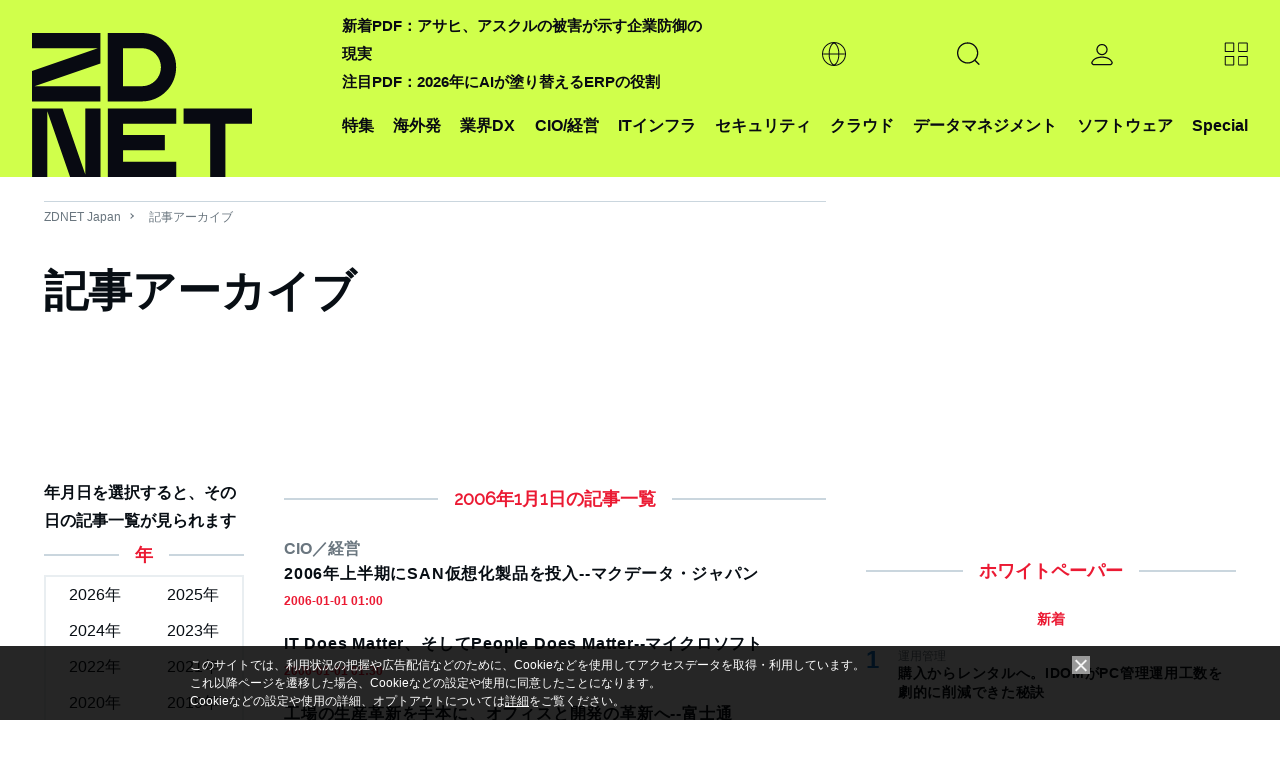

--- FILE ---
content_type: text/html; charset=UTF-8
request_url: https://japan.zdnet.com/parts/frame/ad_sp_list_a_n.htm
body_size: 4963
content:
<!DOCTYPE html>
<html lang="ja">
<head>
  <meta http-equiv="Content-Type" content="text/html; charset=UTF-8">
  <meta http-equiv="Content-Script-Type" content="text/javascript">
  <meta http-equiv="Content-Style-Type" content="text/css">
  <link rel="stylesheet" href="/static/css/arowana/common.css?1673329713" type="text/css">
    <style>
  .iframe-list-thumb-2col li {
    width: 48%;
  }
  @media screen and (max-width: 480px) {
    .iframe-list-thumb-2col li {
    width: 100%;
  }
}
</style>
  <base target="_top">
</head>
<body>
<section>
  <div class="pg-mod">
    <h3 class="ttl-line-center"><span>企画広告 <strong>PR</strong></span></h3>
    <ul class="list-thumb-s iframe-list-thumb-2col">
              <li>
          <a href="https://japan.zdnet.com/pickup/microsoft_202512/35241301/" data-ga_category="zd_right_adsp"
             data-ga_action="click-pos001">
                          <div class="thumb"><img src="https://www.aiasahi.jp/ads/2025/80x60/251217_ms_80_60.jpg" alt="AIが守る、AI活用の時代へ"></div>            <div class="txt">
              <p class="txt-ttl">AIが守る、AI活用の時代へ</p>
              <p class="txt-summary">Microsoft 365 E5で始める次世代SOCの実践<br>Security Copilotが描くAI駆動の運用革新とは</p>
            </div>
          </a>
        </li>
                <li>
          <a href="https://japan.zdnet.com/extra/veriserve_2023/" data-ga_category="zd_right_adsp"
             data-ga_action="click-pos002">
                          <div class="thumb"><img src="https://www.aiasahi.jp/ads/2025/80x60/250417_veriserve_80_60.jpg" alt="攻撃者が狙うのは部品化したS/W"></div>            <div class="txt">
              <p class="txt-ttl">攻撃者が狙うのは部品化したS/W</p>
              <p class="txt-summary">いま注目されるソフトウェア品質管理<br>その背景と、これからのセキュリティ戦略</p>
            </div>
          </a>
        </li>
                <li>
          <a href="https://japan.zdnet.com/extra/tdsynnex_202511/35240536/" data-ga_category="zd_right_adsp"
             data-ga_action="click-pos003">
                          <div class="thumb"><img src="https://www.aiasahi.jp/ads/2025/80x60/251202_tdsynnex_80_60.jpg" alt="「課題」を「価値」に変える"></div>            <div class="txt">
              <p class="txt-ttl">「課題」を「価値」に変える</p>
              <p class="txt-summary">肥大化するITの複雑性と高まる運用負荷<br>次代のITライフサイクル管理を強力に支援</p>
            </div>
          </a>
        </li>
                <li>
          <a href="https://japan.zdnet.com/extra/encourage_technologies_202509/35237768/" data-ga_category="zd_right_adsp"
             data-ga_action="click-pos004">
                          <div class="thumb"><img src="https://www.aiasahi.jp/ads/2025/80x60/251021_encourage_80_60.png" alt="運用の“当たり前”を変える"></div>            <div class="txt">
              <p class="txt-ttl">運用の“当たり前”を変える</p>
              <p class="txt-summary">証跡ツール15年連続シェアNo.1<br>録画＋文章、その先に見据える運用の未来</p>
            </div>
          </a>
        </li>
                <li>
          <a href="https://japan.zdnet.com/extra/wingarc_202601/35242106/" data-ga_category="zd_right_adsp"
             data-ga_action="click-pos005">
                          <div class="thumb"><img src="https://www.aiasahi.jp/ads/2025/80x60/260113_wingarc_80_60.jpg" alt="AI時代、PDFがビジネスリスクに？"></div>            <div class="txt">
              <p class="txt-ttl">AI時代、PDFがビジネスリスクに？</p>
              <p class="txt-summary">改ざん対策なしのペーパレス化の危険性<br>どうすれば取引の真正性を守れるのか</p>
            </div>
          </a>
        </li>
                <li>
          <a href="https://japan.zdnet.com/extra/workato_202512/35241290/" data-ga_category="zd_right_adsp"
             data-ga_action="click-pos006">
                          <div class="thumb"><img src="https://www.aiasahi.jp/ads/2025/80x60/251216_workat_80_60.jpg" alt="Re(AI)lize Tomorrow"></div>            <div class="txt">
              <p class="txt-ttl">Re(AI)lize Tomorrow</p>
              <p class="txt-summary">AIで再構築する、競争力のある未来の青写真<br>WoW Tokyo2025イベントレポート公開中！</p>
            </div>
          </a>
        </li>
                <li>
          <a href="https://japan.cnet.com/extra/usonar_202512/35241651/" data-ga_category="zd_right_adsp"
             data-ga_action="click-pos007">
                          <div class="thumb"><img src="https://www.aiasahi.jp/ads/2025/80x60/261223_usonar_80_60.jpg" alt="再現性ある改革の軌跡"></div>            <div class="txt">
              <p class="txt-ttl">再現性ある改革の軌跡</p>
              <p class="txt-summary">法人データを武器に営業支援の限界を超える<br>競争しない企業が誰よりも速く成長する理由</p>
            </div>
          </a>
        </li>
                <li>
          <a href="https://japan.zdnet.com/pickup/tdsynnex_broadcom_202512/35241552/" data-ga_category="zd_right_adsp"
             data-ga_action="click-pos008">
                          <div class="thumb"><img src="https://www.aiasahi.jp/ads/2025/80x60/251223_tdsynnex_report_80_60.jpg" alt="警告なしで忍び寄る新たな脅威"></div>            <div class="txt">
              <p class="txt-ttl">警告なしで忍び寄る新たな脅威</p>
              <p class="txt-summary">気づいた時には手遅れ──攻撃は今も進行中<br>被害を防ぐための”現場視点”と対策とは？</p>
            </div>
          </a>
        </li>
                <li>
          <a href="https://japan.zdnet.com/pickup/keeperSecurity_202601/35241886/" data-ga_category="zd_right_adsp"
             data-ga_action="click-pos009">
                          <div class="thumb"><img src="https://www.aiasahi.jp/ads/2025/80x60/260115_keepersecurity_80_60.jpg" alt="ランサムウェア対策の新たな切り札"></div>            <div class="txt">
              <p class="txt-ttl">ランサムウェア対策の新たな切り札</p>
              <p class="txt-summary">侵入も暗号化も許さない突破力の源泉とは？<br>ランサム被害を止める包括防御の中身に迫る</p>
            </div>
          </a>
        </li>
            </ul>
    <div class="link-txt"><a href="/extra/">企画広告一覧へ</a></div>
  </div><!-- /category ranking -->
</section>
<script>
  var tnode = window.frameElement, cnode = document.getElementsByTagName('div'), heightadjust = function (e) {
    var height = cnode[0].offsetHeight;
    var margin_bottom = parseInt(window.getComputedStyle(cnode[0]).marginBottom);
    var newheight = height + margin_bottom + 'px';
    if (tnode.style.height != newheight) {
      tnode.style.height = newheight;
    }
  }
  if (tnode !== null) {
    if (cnode.length > 0) {
      window.addEventListener('load', heightadjust, false);
      window.addEventListener('resize', heightadjust, false);
    }
    var rilch = function () {
      if (typeof window.parent.registerIframeLinkClickHandler === "function") {
        window.parent.registerIframeLinkClickHandler("ad_sp_list_a_n_ifr");
      } else {
        setTimeout(rilch, 200);
      }
    }
    rilch();
  }

  document.addEventListener("DOMContentLoaded", function () {
    var elements = document.querySelectorAll(".iframe-list-thumb-2col a");
    for (var i = 0; i < elements.length; i++) {
      elements[i].addEventListener("click", function (e) {
        var url_obj = new URL(this.getAttribute("href"));
        /*  */
        url_obj.searchParams.set("tag", "zrcol;TUspecial");

        /*  */
        if (url_obj.hostname.indexOf(document.location.hostname) === -1) {
          /*  */
          parent.ga(function (tracker) {
            var linkerParam = tracker.get("linkerParam");
            if (typeof linkerParam === "string") {
              var _split_lp = linkerParam.split("=");
              if (_split_lp.length == 2) {
                url_obj.searchParams.set(_split_lp[0], _split_lp[1]);
              }
            }
          });
        }
        /*  */
        this.setAttribute("href", url_obj.toString().replace("%3B",";"));
      });
    }
  });

  /**/
  (function(b){function c(d){if(!d){return false}if("Symbol" in b&&"iterator" in b.Symbol&&typeof d[Symbol.iterator]==="function"){return true}if(Array.isArray(d)){return true}return false}function a(d){return("from" in Array)?Array.from(d):Array.prototype.slice.call(d)}(function(){var l=b.URL;var e;try{if(l){e=new b.URL("http://example.com");if("searchParams" in e){return}if(!("href" in e)){e=undefined}}}catch(m){}function g(o){var i="",p=true;o.forEach(function(s){var q=encodeURIComponent(s.name);var r=encodeURIComponent(s.value);if(!p){i+="&"}i+=q+"="+r;p=false});return i.replace(/%20/g,"+")}function f(o,r){var q=o.split("&");if(r&&q[0].indexOf("=")===-1){q[0]="="+q[0]}var p=[];q.forEach(function(s){if(s.length===0){return}var u=s.indexOf("=");if(u!==-1){var t=s.substring(0,u);var v=s.substring(u+1)}else{t=s;v=""}t=t.replace(/\+/g," ");v=v.replace(/\+/g," ");p.push({name:t,value:v})});var i=[];p.forEach(function(s){i.push({name:decodeURIComponent(s.name),value:decodeURIComponent(s.value)})});return i}function n(o){if(e){return new l(o)}var i=document.createElement("a");i.href=o;return i}function j(p){var o=this;this._list=[];if(p===undefined||p===null){}else{if(p instanceof j){this._list=f(String(p))}else{if(typeof p==="object"&&c(p)){a(p).forEach(function(r){if(!c(r)){throw TypeError()}var q=a(r);if(q.length!==2){throw TypeError()}o._list.push({name:String(q[0]),value:String(q[1])})})}else{if(typeof p==="object"&&p){Object.keys(p).forEach(function(q){o._list.push({name:String(q),value:String(p[q])})})}else{p=String(p);if(p.substring(0,1)==="?"){p=p.substring(1)}this._list=f(p)}}}}this._url_object=null;this._setList=function(q){if(!i){o._list=q}};var i=false;this._update_steps=function(){if(i){return}i=true;if(!o._url_object){return}if(o._url_object.protocol==="about:"&&o._url_object.pathname.indexOf("?")!==-1){o._url_object.pathname=o._url_object.pathname.split("?")[0]}o._url_object.search=g(o._list);i=false}}Object.defineProperties(j.prototype,{append:{value:function(i,o){this._list.push({name:i,value:o});this._update_steps()},writable:true,enumerable:true,configurable:true},"delete":{value:function(o){for(var p=0;p<this._list.length;){if(this._list[p].name===o){this._list.splice(p,1)}else{++p}}this._update_steps()},writable:true,enumerable:true,configurable:true},get:{value:function(o){for(var p=0;p<this._list.length;++p){if(this._list[p].name===o){return this._list[p].value}}return null},writable:true,enumerable:true,configurable:true},getAll:{value:function(p){var o=[];for(var q=0;q<this._list.length;++q){if(this._list[q].name===p){o.push(this._list[q].value)}}return o},writable:true,enumerable:true,configurable:true},has:{value:function(o){for(var p=0;p<this._list.length;++p){if(this._list[p].name===o){return true}}return false},writable:true,enumerable:true,configurable:true},set:{value:function(o,r){var q=false;for(var p=0;p<this._list.length;){if(this._list[p].name===o){if(!q){this._list[p].value=r;q=true;++p}else{this._list.splice(p,1)}}else{++p}}if(!q){this._list.push({name:o,value:r})}this._update_steps()},writable:true,enumerable:true,configurable:true},entries:{value:function(){return new d(this._list,"key+value")},writable:true,enumerable:true,configurable:true},keys:{value:function(){return new d(this._list,"key")},writable:true,enumerable:true,configurable:true},values:{value:function(){return new d(this._list,"value")},writable:true,enumerable:true,configurable:true},forEach:{value:function(o){var i=(arguments.length>1)?arguments[1]:undefined;this._list.forEach(function(q,p){o.call(i,q.value,q.name)})},writable:true,enumerable:true,configurable:true},toString:{value:function(){return g(this._list)},writable:true,enumerable:false,configurable:true}});function d(p,o){var i=0;this["next"]=function(){if(i>=p.length){return{done:true,value:undefined}}var q=p[i++];return{done:false,value:o==="key"?q.name:o==="value"?q.value:[q.name,q.value]}}}if("Symbol" in b&&"iterator" in b.Symbol){Object.defineProperty(j.prototype,b.Symbol.iterator,{value:j.prototype.entries,writable:true,enumerable:true,configurable:true});Object.defineProperty(d.prototype,b.Symbol.iterator,{value:function(){return this},writable:true,enumerable:true,configurable:true})}function k(q,t){if(!(this instanceof b.URL)){throw new TypeError("Failed to construct 'URL': Please use the 'new' operator.")}if(t){q=(function(){if(e){return new l(q,t).href}var x;try{var y;if(Object.prototype.toString.call(window.operamini)==="[object OperaMini]"){x=document.createElement("iframe");x.style.display="none";document.documentElement.appendChild(x);y=x.contentWindow.document}else{if(document.implementation&&document.implementation.createHTMLDocument){y=document.implementation.createHTMLDocument("")}else{if(document.implementation&&document.implementation.createDocument){y=document.implementation.createDocument("http://www.w3.org/1999/xhtml","html",null);y.documentElement.appendChild(y.createElement("head"));y.documentElement.appendChild(y.createElement("body"))}else{if(window.ActiveXObject){y=new window.ActiveXObject("htmlfile");y.write("<head></head><body></body>");y.close()}}}}if(!y){throw Error("base not supported")}var w=y.createElement("base");w.href=t;y.getElementsByTagName("head")[0].appendChild(w);var v=y.createElement("a");v.href=q;return v.href}finally{if(x){x.parentNode.removeChild(x)}}}())}var i=n(q||"");var o=(function(){if(!("defineProperties" in Object)){return false}try{var w={};Object.defineProperties(w,{prop:{get:function(){return true}}});return w.prop}catch(v){return false}})();var p=o?this:document.createElement("a");var s=new j(i.search?i.search.substring(1):null);s._url_object=p;Object.defineProperties(p,{href:{get:function(){return i.href},set:function(w){i.href=w;r();u()},enumerable:true,configurable:true},origin:{get:function(){if("origin" in i){return i.origin}return this.protocol+"//"+this.host},enumerable:true,configurable:true},protocol:{get:function(){return i.protocol},set:function(w){i.protocol=w},enumerable:true,configurable:true},username:{get:function(){return i.username},set:function(w){i.username=w},enumerable:true,configurable:true},password:{get:function(){return i.password},set:function(w){i.password=w},enumerable:true,configurable:true},host:{get:function(){var v={"http:":/:80$/,"https:":/:443$/,"ftp:":/:21$/}[i.protocol];return v?i.host.replace(v,""):i.host},set:function(w){i.host=w},enumerable:true,configurable:true},hostname:{get:function(){return i.hostname},set:function(w){i.hostname=w},enumerable:true,configurable:true},port:{get:function(){return i.port},set:function(w){i.port=w},enumerable:true,configurable:true},pathname:{get:function(){if(i.pathname.charAt(0)!=="/"){return"/"+i.pathname}return i.pathname},set:function(w){i.pathname=w},enumerable:true,configurable:true},search:{get:function(){return i.search},set:function(w){if(i.search===w){return}i.search=w;r();u()},enumerable:true,configurable:true},searchParams:{get:function(){return s},enumerable:true,configurable:true},hash:{get:function(){return i.hash},set:function(w){i.hash=w;r()},enumerable:true,configurable:true},toString:{value:function(){return i.toString()},enumerable:false,configurable:true},valueOf:{value:function(){return i.valueOf()},enumerable:false,configurable:true}});function r(){var v=i.href.replace(/#$|\?$|\?(?=#)/g,"");if(i.href!==v){i.href=v}}function u(){s._setList(i.search?f(i.search.substring(1)):[]);s._update_steps()}return p}if(l){for(var h in l){if(l.hasOwnProperty(h)&&typeof l[h]==="function"){k[h]=l[h]}}}b.URL=k;b.URLSearchParams=j}());(function(){if(new b.URLSearchParams([["a",1]]).get("a")==="1"&&new b.URLSearchParams({a:1}).get("a")==="1"){return}var d=b.URLSearchParams;b.URLSearchParams=function(f){if(f&&typeof f==="object"&&c(f)){var e=new d();a(f).forEach(function(h){if(!c(h)){throw TypeError()}var g=a(h);if(g.length!==2){throw TypeError()}e.append(g[0],g[1])});return e}else{if(f&&typeof f==="object"){e=new d();Object.keys(f).forEach(function(g){e.set(g,f[g])});return e}else{return new d(f)}}}}())}(self));
</script>
</body>
</html>


--- FILE ---
content_type: text/html; charset=UTF-8
request_url: https://japan.zdnet.com/parts/frame/recent_comp_info_top.htm
body_size: 1054
content:
<!DOCTYPE html>
<html lang="ja">
<head>
  <meta http-equiv="Content-Type" content="text/html; charset=UTF-8">
  <meta http-equiv="Content-Script-Type" content="text/javascript">
  <meta http-equiv="Content-Style-Type" content="text/css">
  <link rel="stylesheet" href="/static/css/arowana/common.css?1673329713" type="text/css">
  <base target="_top">
</head>
<body>
<section>
  <div class="pg-mod">
    <h3 class="ttl-line-center"><span>新着企業動向</span></h3>
    <dl class="list-company-release">
              <dt><a href="/release/?tag=rcol;biz" title="リリース" target="_top">リリース</a></dt>
        <dd>
          <a href="https://japan.zdnet.com/release/31142248/"><p class="txt-ttl">ドラム式洗濯機を「家電のプロ」がスピード洗浄
ご自宅への訪問ケアで完結する「スタンダードコース（簡易分解）」を新設</p></a>
          <p class="txt-summary">株式会社エディオン</p>
        </dd>
                    <dt><a href="/event_info/?tag=rcol;biz" title="イベント" target="_top">イベント</a></dt>
        <dd>
          <a href="https://japan.zdnet.com/event_info/30014680/"><p class="txt-ttl">なぜ、EDRとバックアップだけでは「AI時代のランサムウェア」を防げないのか？</p></a>
          <p class="txt-summary">アクロニス・ジャパン株式会社</p>
        </dd>
                  <dt><a href="/topic/?tag=rcol;biz" title="企業ブログ" target="_top">企業ブログ</a></dt>
      <dd>
        <a href="/company/topic/30000349/"><p class="txt-ttl">増大するデータワークロードに対応するハイパースケールストレージのトレンド</p></a>
        <p class="txt-summary">ファルコンストア・ジャパン株式会社</p>
      </dd>
    </dl>
    
    <p class="link-txt ggt">
      <a href="/company/?tag=rcol;biz">企業動向一覧</a>
    </p>
  </div><!-- /company -->
</section>
<script>
  var tnode = window.frameElement, cnode = document.getElementsByTagName('div'), heightadjust = function (e) {
    var height = cnode[0].offsetHeight;
    var margin_bottom = parseInt(window.getComputedStyle(cnode[0]).marginBottom);
    var newheight = height + margin_bottom + 'px';

    if (tnode.style.height != newheight) {
      tnode.style.height = newheight;
    }
  }
  if (tnode !== null) {
    if (cnode.length > 0) {
      window.addEventListener('load', heightadjust, false);
      window.addEventListener('resize', heightadjust, false);
    }
  }
</script>
</body>
</html>


--- FILE ---
content_type: text/html; charset=utf-8
request_url: https://www.google.com/recaptcha/api2/aframe
body_size: 119
content:
<!DOCTYPE HTML><html><head><meta http-equiv="content-type" content="text/html; charset=UTF-8"></head><body><script nonce="VhGNXyi3QwBY1Fw6p98bfg">/** Anti-fraud and anti-abuse applications only. See google.com/recaptcha */ try{var clients={'sodar':'https://pagead2.googlesyndication.com/pagead/sodar?'};window.addEventListener("message",function(a){try{if(a.source===window.parent){var b=JSON.parse(a.data);var c=clients[b['id']];if(c){var d=document.createElement('img');d.src=c+b['params']+'&rc='+(localStorage.getItem("rc::a")?sessionStorage.getItem("rc::b"):"");window.document.body.appendChild(d);sessionStorage.setItem("rc::e",parseInt(sessionStorage.getItem("rc::e")||0)+1);localStorage.setItem("rc::h",'1768997448720');}}}catch(b){}});window.parent.postMessage("_grecaptcha_ready", "*");}catch(b){}</script></body></html>

--- FILE ---
content_type: application/x-javascript; charset=utf-8
request_url: https://cookie.sync.usonar.jp/v1/cs?url=https%3A%2F%2Fjapan.zdnet.com%2Farchives%2F2006%2F&ref=&cb_name=usonarCallback&uuid=5db60b35-d287-4126-8765-758f3cd68a31&client_id=faHaMkVa44JM8eKS&v=1.0.0&cookies=%7B%22_ga%22%3A%22GA1.2.1100094879.1768997443%22%7D&cb=1768997444967
body_size: 120
content:
usonarCallback({"uuid":"5db60b35-d287-4126-8765-758f3cd68a31"})


--- FILE ---
content_type: text/javascript;charset=utf-8
request_url: https://p1cluster.cxense.com/p1.js
body_size: 101
content:
cX.library.onP1('3twctga5lg2gt147ytx40joj3i');


--- FILE ---
content_type: text/javascript;charset=utf-8
request_url: https://id.cxense.com/public/user/id?json=%7B%22identities%22%3A%5B%7B%22type%22%3A%22ckp%22%2C%22id%22%3A%22mknzekgqmq3kduih%22%7D%2C%7B%22type%22%3A%22lst%22%2C%22id%22%3A%223twctga5lg2gt147ytx40joj3i%22%7D%2C%7B%22type%22%3A%22cst%22%2C%22id%22%3A%223twctga5lg2gt147ytx40joj3i%22%7D%5D%7D&callback=cXJsonpCB2
body_size: 189
content:
/**/
cXJsonpCB2({"httpStatus":200,"response":{"userId":"cx:3jiof14rqokz3vceifzkoml2k:1m2jxa89hoids","newUser":true}})